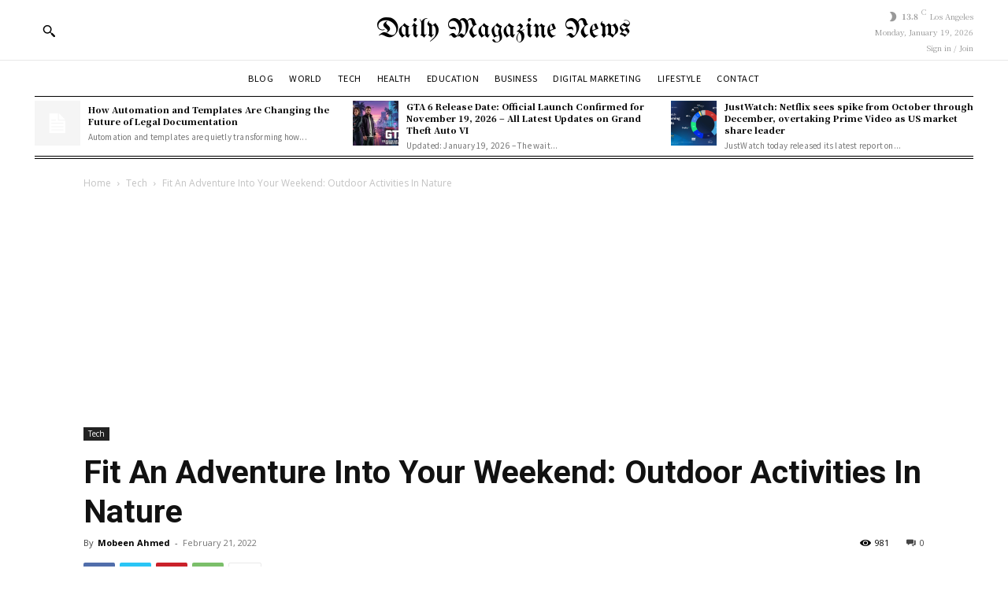

--- FILE ---
content_type: text/html; charset=utf-8
request_url: https://www.google.com/recaptcha/api2/aframe
body_size: 264
content:
<!DOCTYPE HTML><html><head><meta http-equiv="content-type" content="text/html; charset=UTF-8"></head><body><script nonce="7AlTMqrDeNqz1CSuAELvMA">/** Anti-fraud and anti-abuse applications only. See google.com/recaptcha */ try{var clients={'sodar':'https://pagead2.googlesyndication.com/pagead/sodar?'};window.addEventListener("message",function(a){try{if(a.source===window.parent){var b=JSON.parse(a.data);var c=clients[b['id']];if(c){var d=document.createElement('img');d.src=c+b['params']+'&rc='+(localStorage.getItem("rc::a")?sessionStorage.getItem("rc::b"):"");window.document.body.appendChild(d);sessionStorage.setItem("rc::e",parseInt(sessionStorage.getItem("rc::e")||0)+1);localStorage.setItem("rc::h",'1768847062626');}}}catch(b){}});window.parent.postMessage("_grecaptcha_ready", "*");}catch(b){}</script></body></html>